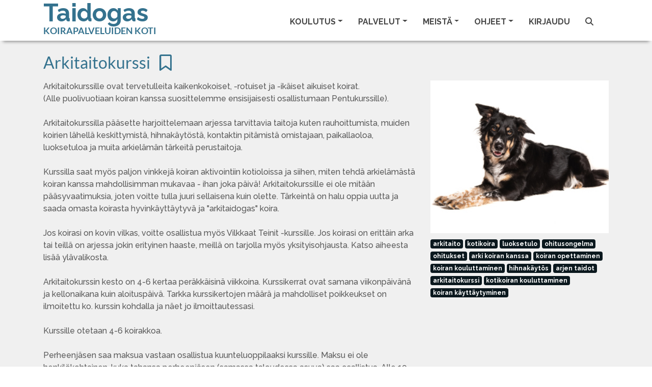

--- FILE ---
content_type: text/html; charset=utf-8
request_url: https://www.taidogas.fi/fi/koulutus/arjen-taidot-arkitaitokurssi
body_size: 7417
content:
<!DOCTYPE html><html lang="fi"><head><meta charset="utf-8" /><meta content="IE=Edge,chrome=1" http-equiv="X-UA-Compatible" /><meta content="width=device-width, initial-scale=1.0" name="viewport" /><meta content="arkitaito kotikoira luoksetulo ohitusongelma ohitukset arki koiran kanssa koiran opettaminen koiran kouluttaminen hihnakäytös arjen taidot arkitaitokurssi kotikoiran kouluttaminen koiran käyttäytyminen Arkitaitokurssi taidokas, taidogas, koiran koulutus, koirankoulutus, ongelmakoira, ongelmakoirakoulutus, koirakoulu tampere, koirakoulu kangasala, koirakurssit kangasala, koirakurssit tampere, pentukurssi, dobokurssi, koiraharrastus, arkitottelevaisuuskurssi, näyttelykurssi, koirien treenitila kangasala, temppukurssi, aktivointikurssi, DOBO, koirauimala, koirahieronta Kangasala, koirauimala pirkanmaa, pirkanmaan koirauimala, koirahieronta tampere, koirahieronta kangasala, koirauinti tampere, koirauinti pirkanmaa, koirauinti kangasala, treenihalli vuokraus kangasala, treenihalli vuokraus, koiraluennot, koiraluento, koirakurssit, TOKO, Rally-TOKO, Hoopers, Agility, koiran tapakoulutus, tampreen koirat, remmikäytös, hienosti hihnassa, pentukoira, koiranpentu, pennun kasvatus, kotikoira, koira koirakoulu, dog, dog school, pentu, pennut, pentukurssi tampere, koirakoulu pirkanmaa, koirakurssi pirkanmaa, tottelevaisuus, lemmikki, eläin tampere, kangasala koirat, koirapalvelu, koirapalvelu kangasala, puppy, puppyschool, animal, pet, obedience, eläinpalvelu, koirapalvelu, GT-TNHZRGWJ,&lt;!-- Google tag (gtag.js) --&gt;
&lt;script async src=&quot;https://www.googletagmanager.com/gtag/js?id=G-DK14E10GJY&quot;&gt;&lt;/script&gt;
&lt;script&gt;
  window.dataLayer = window.dataLayer || [];
  function gtag(){dataLayer.push(arguments);}
  gtag(&#39;js&#39;, new Date());

  gtag(&#39;config&#39;, &#39;G-DK14E10GJY&#39;);
&lt;/script&gt; &lt;meta name=&quot;google-site-verification&quot; content=&quot;0S1OIJsNqQVWcinSGqt5COrPCXTzJbUMYUJelBEV4QE&quot; /&gt;" property="keywords" /><meta content="article" property="og:type" /><meta content="Taidogas" property="og:site_name" /><meta content="#34728E" name="theme-color" /><meta content="#34728E" name="msapplication-navbutton-color" /><meta content="#34728E" name="apple-mobile-web-app-status-bar-style" /><meta content="https://www.taidogas.fi/fi/koulutus/arjen-taidot-arkitaitokurssi" property="og:url" /><meta content="Arkitaitokurssi" property="og:title" /><meta content="https://www.taidogas.fi/fi/tiedostot/5928?variant=medium" property="og:image" /><meta content="Arkitaitokurssille ovat tervetulleita kaikenkokoiset, -rotuiset ja -ikäiset aikuiset koirat. (Alle puolivuotiaan koiran kanssa suosittelemme ensisijaisesti osallistumaan Pentukurssille).Arkitaitokurssilla pääsette harjoittelemaan arjessa tarvittavia taitoja kuten rauhoittumista, muiden koirien lähellä keskittymistä, hihnakäytöstä, kontaktin pitämistä omistajaan, paikallaoloa, luoksetuloa ja muita arkielämän tärkeitä perustaitoja.Kurssilla saat myös paljon vinkkejä koiran aktivointiin kotioloissa " property="og:description" /><meta content="238490033341209" property="fb:app_id" /><title>Arkitaitokurssi</title><meta name="csrf-param" content="authenticity_token" />
<meta name="csrf-token" content="yfOErtu8yF-iLjOWbWPLWDD4PZBdCroQnNLiyvrfb9UnbhAHWNHaM79m5B--vvb6RlSaal8BinCgHZfLMVNOQA" /><link rel="stylesheet" href="/assets/themes/dustyblue_site-697abb2bc3384599231dbd59d8c9147dabca49f986b53aaa7419ff86130eede0.css" /><link rel="shortcut icon" type="image/x-icon" href="\user_files\6931">
<style>.h-default  a .text-center span {letter-spacing: 0em !important;}
</style></head><body class="contentpage"><nav class="navbar navbar-light bg-light header-sticky is-sticky navbar-expand-xl"><div class="container"><div class="h-default"><a class="navbar-brand" href="/"><div class="main-brand">Taidogas</div><div class="text-center pt-3"><span>KOIRAPALVELUIDEN KOTI</span></div></a></div><button aria-controls="navbarSupportedContent" aria-expanded="false" aria-label="Toggle navigation" class="navbar-toggler border-0" data-target="#navbarSupportedContent" data-toggle="collapse" type="button"><span class="navbar-toggler-custom-icon"><i class="fas fa-bars"></i></span></button><div class="navbar-collapse collapse" id="navbarSupportedContent"><ul class="navbar-nav ml-auto"><li class="nav-item dropdown"><a class="nav-link dropdown-toggle" data-toggle="dropdown" href="#" id="nav_learning"><span data-hover="Koulutus">Koulutus</span><b class="caret"></b></a><div aria-labelledby="nav_learning" class="dropdown-menu"><a class='dropdown-item' href='/fi/koulutus?list=true'>Kaikki koulutuskategoriat</a>
<div class='dropdown-divider' role='separator'></div>
<a class='dropdown-item' href='/fi/koulutus/kurssit-arki-aamuisin' id='nav_category_4596'>kurssit arki-aamuisin</a>
<a class='dropdown-item' href='/fi/koulutus/agility' id='nav_category_2060'>Agility</a>
<a class='dropdown-item' href='/fi/koulutus/arjen-taidot-koiralle' id='nav_category_2073'>Arjen taidot</a>
<a class='dropdown-item' href='/fi/koulutus/canicross' id='nav_category_1956'>Canicross</a>
<a class='dropdown-item' href='/fi/koulutus/hoopers' id='nav_category_2075'>Hoopers</a>
<a class='dropdown-item' href='/fi/koulutus/irtotunnit' id='nav_category_2021'>Irto- ja tutustumistunnit</a>
<a class='dropdown-item' href='/fi/koulutus/nosework' id='nav_category_2078'>Nosework</a>
<a class='dropdown-item' href='/fi/koulutus/noutajille-suunnatut-koulutukset-2025' id='nav_category_4141'>Noutajille suunnatut koulutukset</a>
<a class='dropdown-item' href='/fi/koulutus/pentukoulu' id='nav_category_2071'>Pennut ja junnut</a>
<a class='dropdown-item' href='/fi/koulutus/rally-toko' id='nav_category_2067'>Rally-TOKO</a>
<a class='dropdown-item' href='/fi/koulutus/tottelevaisuus' id='nav_category_2077'>Tottelevaisuus</a>
<a class='dropdown-item' href='/fi/koulutus/korvausmateriaalit' id='nav_category_3217'>Taitopankki ja korvausmateriaalit</a>
<a class='dropdown-item' href='/fi/koulutus/viikkoryhmat' id='nav_category_2052'>Viikkoryhmät</a>
<a class='dropdown-item' href='/fi/koulutus/henkilohaku-d' id='nav_category_3312'>Henkilöhaku</a>
<a class='dropdown-item' href='/fi/koulutus/koiratanssi' id='nav_category_3923'>Koiratanssi</a>
<a class='dropdown-item' href='/fi/koulutus/helmikuun-2026-epikset' id='nav_category_4595'>HELMIKUUN 2026 epikset</a>
<div class='dropdown-divider' role='separator'></div>
<a class='dropdown-item' href='/fi/sivut/8893'>Kurssit joilla on vapaita paikkoja</a>
<div class='dropdown-divider' role='separator'></div>
<a class='dropdown-item' href='/fi/kurssit/kalenteri' id='nav_calendar'>Kurssien lukujärjestys</a>
</div></li><li class="nav-item dropdown"><a class="nav-link dropdown-toggle" data-toggle="dropdown" href="#" id="nav_services"><span data-hover="Palvelut">Palvelut</span><b class="caret"></b></a><div aria-labelledby="nav_services" class="dropdown-menu"><a class='dropdown-item' href='/fi/sivut/palvelut-yksityiskoulutus-ongelmakoirakoulutus'>Yksityiskoulutus </a>
<a class='dropdown-item' href='/fi/sivut/tilavuokraus'>Tilavuokraus</a>
<a class='dropdown-item' href='/fi/sivut/agilityratavuorot'>Agilityratavuorot</a>
<a class='dropdown-item' href='/fi/sivut/jumppahuone'>Jumppahuone</a>
<a class='dropdown-item' href='/fi/sivut/hieronta'>Koirahieronta ja fysioterapia</a>
<a class='dropdown-item' href='/fi/sivut/valokuvaus'>Koiravalokuvaus</a>
<a class='dropdown-item' href='/fi/sivut/https-www-koirametsarihla-fi'>Koirametsä Rihla</a>
<a class='dropdown-item' href='/fi/sivut/https-www-koiraavusteinen-fi'>Koira-avusteinen toiminta</a>
<div class='dropdown-divider' role='separator'></div>
<a class='dropdown-item' href='/fi/varaukset/uusi'>Palveluvaraus</a>
<div class='dropdown-divider' role='separator'></div>
<a class='dropdown-item' href='/fi/varaukset/kalenteri?rental_only=true'>Tilavuokrakalenteri</a>
<div class='dropdown-divider' role='separator'></div>
<a  id='nav_link_webshop' class='dropdown-item' href='/fi/tuotteet/verkkokauppa'>Verkkokauppa</a>
</div></li><li class="nav-item dropdown"><a class="nav-link dropdown-toggle" data-toggle="dropdown" href="#" id="nav_about_us"><span data-hover="Meistä">Meistä</span><b class="caret"></b></a><div aria-labelledby="nav_about_us" class="dropdown-menu"><a class='dropdown-item' href='/fi/profiilit/tiimi'>Taidogas tiimimme</a>
<div class='dropdown-divider' role='separator'></div>
<a class='dropdown-item' href='/fi/sivut/koirakoulu'>Taidogas yrityksenä</a>
<a class='dropdown-item' href='/fi/sivut/taidogas-yrityksena-taidogas-vastuullisuus-i'>Taidogas vastuullisuus</a>
<a class='dropdown-item' href='/fi/sivut/taidogas-palvelupolku'>Taidogas palvelupolku</a>
<a class='dropdown-item' href='/fi/sivut/yhteistyossa'>Yhteistyössä</a>
</div></li><li class="nav-item dropdown"><a class="nav-link dropdown-toggle" data-toggle="dropdown" href="#" id="nav_9510"><span data-hover="Ohjeet">Ohjeet</span><b class="caret"></b></a><div aria-labelledby="menu_9510" class="dropdown-menu"><a class="dropdown-item" href="/fi/sivut/ajankohtaista">Ajankohtaiset uutiset</a><a class="dropdown-item" href="/fi/sivut/ohjeet-koulutuksiin-tuleville">Ohjeet koulutuksiin tuleville</a><a class="dropdown-item" href="/fi/sivut/ohjeet-usein-kysytyt-kysymykset">Usein kysyttyä</a><a class="dropdown-item" href="/fi/sivut/koulutustilan-saannot">Koulutustilan säännöt omatoimitreenaajille</a><a class="dropdown-item" href="/fi/sivut/maksutavat">Maksutavat</a></div></li><li class="nav-item"><a class="nav-link" href="/users/sign_in" id="nav_link_sign_in">Kirjaudu</a></li><li class="nav-item"><a class="nav-link" href="/fi/tunnisteet"><i class="fas fa-search"></i></a></li><li class="nav-item"><span class="d-none" id="cart_id">0</span><a class="nav-link nav-cart" href="#" id="nav_cart_link"><i class="fas fa-cart-plus mr-1 d-none" id="cart_icon"></i><span class="d-none" id="cart_items_count">0</span></a></li></ul></div></div></nav><div class="alert-fixed"></div><script src="/assets/toggle_alert-debe424ec12684890c42623eb15c5279ad75f19c4c26509f02a6821876c05f14.js"></script><div aria-labelledby="noAvailabilityLabel" class="modal fade" data-backdrop="static" data-keyboard="false" id="alert_modal" role="dialog" tabindex="-1"><div class="modal-dialog" role="document"><div class="modal-content"><div class="modal-header"><h6 class="modal-title" id="alert_modal_title"></h6><button aria-label="Close" class="close" data-dismiss="modal" type="button"><span aria-hidden="true"><span>&times;</span></span></button></div><div class="modal-body" id="alert_modal_body">Sinun on kirjauduttava sisään tai rekisteröidyttävä saadaksesi ilmoituksia kun uusia kursseja on saatavilla tässä kurssikategoriassa.</div><div class="modal-footer"><div class="button-div" id="modal_btn_sign_in"><a class="btn btn-sm btn-primary" href="/users/sign_in">Kirjaudu</a></div><div class="button-div"><button class="btn btn-sm btn-primary" data-dismiss="modal" type="button">Sulje</button></div></div></div></div></div><div class="category-body-0"><div class="container"><div class="category-body"><div class="row"><div class="col"><h1 class="category-title"><span>Arkitaitokurssi&nbsp;&nbsp;&nbsp;<i class="far fa-bookmark text-primary" data-placement="right" data-toggle="tooltip" onclick="$(&#39;#alert_modal&#39;).modal(&#39;show&#39;);" title="Sinun on kirjauduttava sisään tai rekisteröidyttävä saadaksesi ilmoituksia kun uusia kursseja on saatavilla tässä kurssikategoriassa."></i></span></h1></div></div><div class="row"><div class="col-md-8">Arkitaitokurssille ovat tervetulleita kaikenkokoiset, -rotuiset ja -ikäiset aikuiset koirat.&nbsp;<br>(Alle puolivuotiaan koiran kanssa suosittelemme ensisijaisesti osallistumaan Pentukurssille).<br><br>Arkitaitokurssilla pääsette harjoittelemaan arjessa tarvittavia taitoja kuten rauhoittumista, muiden koirien lähellä keskittymistä, hihnakäytöstä, kontaktin pitämistä omistajaan, paikallaoloa, luoksetuloa ja muita arkielämän tärkeitä perustaitoja.<br><br>Kurssilla saat myös paljon vinkkejä koiran aktivointiin kotioloissa ja siihen, miten tehdä arkielämästä koiran kanssa mahdollisimman mukavaa - ihan joka päivä! Arkitaitokurssille ei ole mitään pääsyvaatimuksia, joten voitte tulla juuri sellaisena kuin olette. Tärkeintä on halu oppia uutta ja saada omasta koirasta hyvinkäyttäytyvä ja "arkitaidogas" koira.<br><br>Jos koirasi on kovin vilkas, voitte osallistua myös Vilkkaat Teinit -kurssille. Jos koirasi on erittäin arka tai teillä on arjessa jokin erityinen haaste, meillä on tarjolla myös yksityisohjausta. Katso aiheesta lisää ylävalikosta.<br><br>Arkitaitokurssin kesto on 4-6 kertaa peräkkäisinä viikkoina. Kurssikerrat ovat samana viikonpäivänä ja kellonaikana kuin aloituspäivä.&nbsp;Tarkka kurssikertojen määrä ja mahdolliset poikkeukset on ilmoitettu ko. kurssin kohdalla ja näet jo ilmoittautessasi. <br><br>Kurssille otetaan 4-6 koirakkoa.<br><br>Perheenjäsen saa maksua vastaan osallistua kuunteluoppilaaksi kurssille. Maksu ei ole henkilökohtainen, kuka tahansa perheenjäsen (samassa taloudessa asuva) saa osallistua. Alle 10-vuotiaat lapset saavat tulla ilmaiseksi mukaan.&nbsp;<br>Voit ostaa perheenjäsenkurssipaikan verkkokaupastamme, <a href="/fi/tuotteet/kurssimaksut-perheenjasenen-kuunteluoppilasmaksu" rel="nofollow" target="_blank">täältä&nbsp;→</a><br>Huomio: kirjoita tilauksen huomautuskenttään kurssin nimi ja päivämäärä/aika. <br><br><br>Tervetuloa!<br><br> <br><div class="course-list-header mt-5 mt-sm-4">tammikuu</div><ul class="course-group"><li class="d-none d-sm-block"><small><i class="mr-1 fas fa-arrow-right" data-toggle="tooltip" style="color: #34728E"></i></small><a class="mr-2" href="/fi/kurssit/73370" id="link_course_73370">ti 20.1.  klo 17.20 <span class="ml-2">Arkitaitokurssi</span><span class="ml-3"></span></a></li><li class="d-block d-sm-none d-flex mb-3"><div><small><i class="mr-1 fas fa-arrow-right" data-toggle="tooltip" style="color: #34728E"></i></small></div><div><a class="mr-2" href="/fi/kurssit/73370" id="link_course_73370"><strong>Arkitaitokurssi</strong><br />ti 20.1.  klo 17.20 <br /></a></div></li><li class="d-none d-sm-block"><small><i class="mr-1 fas fa-arrow-right" data-toggle="tooltip" style="color: #34728E"></i></small><a class="mr-2" href="/fi/kurssit/75637" id="link_course_75637">to 22.1.  klo 11.15 <span class="ml-2">Arkitaitokurssi</span><span class="ml-3"><span class='text-info mr-2'><i class='fa fa-star mr-1'></i>Uusi!</span>
</span></a></li><li class="d-block d-sm-none d-flex mb-3"><div><small><i class="mr-1 fas fa-arrow-right" data-toggle="tooltip" style="color: #34728E"></i></small></div><div><a class="mr-2" href="/fi/kurssit/75637" id="link_course_75637"><strong>Arkitaitokurssi</strong><br />to 22.1.  klo 11.15 <br /><span class='text-info mr-2'><i class='fa fa-star mr-1'></i>Uusi!</span>
</a></div></li></ul><div class="course-list-header mt-5 mt-sm-4">maaliskuu</div><ul class="course-group"><li class="d-none d-sm-block"><small><i class="mr-1 fas fa-arrow-right" data-toggle="tooltip" style="color: #34728E"></i></small><a class="mr-2" href="/fi/kurssit/76011" id="link_course_76011">ti 17.3.  klo 16.30 <span class="ml-2">Arkitaitokurssi</span><span class="ml-3"><span class='text-info mr-2'><i class='fa fa-star mr-1'></i>Uusi!</span>
</span></a></li><li class="d-block d-sm-none d-flex mb-3"><div><small><i class="mr-1 fas fa-arrow-right" data-toggle="tooltip" style="color: #34728E"></i></small></div><div><a class="mr-2" href="/fi/kurssit/76011" id="link_course_76011"><strong>Arkitaitokurssi</strong><br />ti 17.3.  klo 16.30 <br /><span class='text-info mr-2'><i class='fa fa-star mr-1'></i>Uusi!</span>
</a></div></li></ul></div><div class="col-md-4"><img alt="Arkitaitokurssi" class="category-show-image" src="/fi/tiedostot/5928?variant=medium" /><div class="my-2"><a href="/fi/tunnisteet/arkitaito"><div class="badge badge-info text-white mr-1">arkitaito</div></a><a href="/fi/tunnisteet/kotikoira"><div class="badge badge-info text-white mr-1">kotikoira</div></a><a href="/fi/tunnisteet/luoksetulo"><div class="badge badge-info text-white mr-1">luoksetulo</div></a><a href="/fi/tunnisteet/ohitusongelma"><div class="badge badge-info text-white mr-1">ohitusongelma</div></a><a href="/fi/tunnisteet/ohitukset"><div class="badge badge-info text-white mr-1">ohitukset</div></a><a href="/fi/tunnisteet/arki%20koiran%20kanssa"><div class="badge badge-info text-white mr-1">arki koiran kanssa</div></a><a href="/fi/tunnisteet/koiran%20opettaminen"><div class="badge badge-info text-white mr-1">koiran opettaminen</div></a><a href="/fi/tunnisteet/koiran%20kouluttaminen"><div class="badge badge-info text-white mr-1">koiran kouluttaminen</div></a><a href="/fi/tunnisteet/hihnak%C3%A4yt%C3%B6s"><div class="badge badge-info text-white mr-1">hihnakäytös</div></a><a href="/fi/tunnisteet/arjen%20taidot"><div class="badge badge-info text-white mr-1">arjen taidot</div></a><a href="/fi/tunnisteet/arkitaitokurssi"><div class="badge badge-info text-white mr-1">arkitaitokurssi</div></a><a href="/fi/tunnisteet/kotikoiran%20kouluttaminen"><div class="badge badge-info text-white mr-1">kotikoiran kouluttaminen</div></a><a href="/fi/tunnisteet/koiran%20k%C3%A4ytt%C3%A4ytyminen"><div class="badge badge-info text-white mr-1">koiran käyttäytyminen</div></a></div></div></div></div></div></div><div class="container"><div class="row mt-5"><div class="col"><hr /><div class="d-flex w-100 justify-content-between"><div><a href="/fi/koulutus/arjen-taidot-koiralle"><i class="fa fa-angle-double-left mr-2"></i>Arjen taidot</a></div><div class="d-none d-md-block"><a href="/fi/tunnisteet/arkitaito"><div class="badge badge-info text-white mr-1">arkitaito</div></a><a href="/fi/tunnisteet/kotikoira"><div class="badge badge-info text-white mr-1">kotikoira</div></a><a href="/fi/tunnisteet/luoksetulo"><div class="badge badge-info text-white mr-1">luoksetulo</div></a><a href="/fi/tunnisteet/ohitusongelma"><div class="badge badge-info text-white mr-1">ohitusongelma</div></a><a href="/fi/tunnisteet/ohitukset"><div class="badge badge-info text-white mr-1">ohitukset</div></a><a href="/fi/tunnisteet/arki%20koiran%20kanssa"><div class="badge badge-info text-white mr-1">arki koiran kanssa</div></a><a href="/fi/tunnisteet/koiran%20opettaminen"><div class="badge badge-info text-white mr-1">koiran opettaminen</div></a><a href="/fi/tunnisteet/koiran%20kouluttaminen"><div class="badge badge-info text-white mr-1">koiran kouluttaminen</div></a><a href="/fi/tunnisteet/hihnak%C3%A4yt%C3%B6s"><div class="badge badge-info text-white mr-1">hihnakäytös</div></a><a href="/fi/tunnisteet/arjen%20taidot"><div class="badge badge-info text-white mr-1">arjen taidot</div></a><a href="/fi/tunnisteet/arkitaitokurssi"><div class="badge badge-info text-white mr-1">arkitaitokurssi</div></a><a href="/fi/tunnisteet/kotikoiran%20kouluttaminen"><div class="badge badge-info text-white mr-1">kotikoiran kouluttaminen</div></a><a href="/fi/tunnisteet/koiran%20k%C3%A4ytt%C3%A4ytyminen"><div class="badge badge-info text-white mr-1">koiran käyttäytyminen</div></a></div><div><a href="/fi/koulutus?list=true">Kaikki koulutuskategoriat<i class="fa fa-list ml-2"></i></a></div></div></div></div></div><script type="application/ld+json">{
  "@context": "https://schema.org",
  "@type": "Course",
  "name": "Arkitaitokurssi",
  "description": "Arkitaitokurssille ovat tervetulleita kaikenkokoiset, -rotuiset ja -ikäiset aikuiset koirat.&amp;nbsp;&lt;br&gt;(Alle puolivuotiaan koiran kanssa suosittelemme ensisijaisesti osallistumaan Pentukurssille).&lt;br&gt;&lt;br&gt;Arkitaitokurssilla pääsette harjoittelemaan arjessa tarvittavia taitoja kuten rauhoittumista, muiden koirien lähellä keskittymistä, hihnakäytöstä, kontaktin pitämistä omistajaan, paikallaoloa, luoksetuloa ja muita arkielämän tärkeitä perustaitoja.&lt;br&gt;&lt;br&gt;Kurssilla saat myös paljon vinkkejä koiran aktivointiin kotioloissa ja siihen, miten tehdä arkielämästä koiran kanssa mahdollisimman mukavaa - ihan joka päivä! Arkitaitokurssille ei ole mitään pääsyvaatimuksia, joten voitte tulla juuri sellaisena kuin olette. Tärkeintä on halu oppia uutta ja saada omasta koirasta hyvinkäyttäytyvä ja &quot;arkitaidogas&quot; koira.&lt;br&gt;&lt;br&gt;Jos koirasi on kovin vilkas, voitte osallistua myös Vilkkaat Teinit -kurssille. Jos koirasi on erittäin arka tai teillä on arjessa jokin erityinen haaste, meillä on tarjolla myös yksityisohjausta. Katso aiheesta lisää ylävalikosta.&lt;br&gt;&lt;br&gt;Arkitaitokurssin kesto on 4-6 kertaa peräkkäisinä viikkoina. Kurssikerrat ovat samana viikonpäivänä ja kellonaikana kuin aloituspäivä.&amp;nbsp;Tarkka kurssikertojen määrä ja mahdolliset poikkeukset on ilmoitettu ko. kurssin kohdalla ja näet jo ilmoittautessasi. &lt;br&gt;&lt;br&gt;Kurssille otetaan 4-6 koirakkoa.&lt;br&gt;&lt;br&gt;%%snippet_perheenjasenmaksu%%. &lt;br&gt;&lt;br&gt;&lt;br&gt;Tervetuloa!&lt;br&gt;&lt;br&gt; &lt;br&gt;%%list_all",
  "inLanguage": "fi",
  "provider": {
    "@type": "Organization",
    "name": "Taidogas"
  },
  "hasCourseInstance": [
    {
      "@type": "CourseInstance",
      "name": "Arkitaitokurssi",
      "courseMode": "Onsite",
      "courseSchedule": {
        "@type": "Schedule",
        "repeatCount": "4",
        "repeatFrequency": "Weekly",
        "startDate": "2026-01-08",
        "startTime": "11:15:00"
      }
	  },    {
      "@type": "CourseInstance",
      "name": "Arkitaitokurssi",
      "courseMode": "Onsite",
      "courseSchedule": {
        "@type": "Schedule",
        "repeatCount": "7",
        "repeatFrequency": "Weekly",
        "startDate": "2026-01-20",
        "startTime": "17:20:00"
      }
	  },    {
      "@type": "CourseInstance",
      "name": "Arkitaitokurssi",
      "courseMode": "Onsite",
      "courseSchedule": {
        "@type": "Schedule",
        "repeatCount": "2",
        "repeatFrequency": "Weekly",
        "startDate": "2026-01-22",
        "startTime": "11:15:00"
      }
	  },    {
      "@type": "CourseInstance",
      "name": "Arkitaitokurssi",
      "courseMode": "Onsite",
      "courseSchedule": {
        "@type": "Schedule",
        "repeatCount": "5",
        "repeatFrequency": "Weekly",
        "startDate": "2026-03-17",
        "startTime": "16:30:00"
      }
	  }
  ],
  "offers": {
    "@type": "Offer",
    "category": "Paid"
  },
  "image": "https://www.taidogas.fi/fi/tiedostot/5928?variant=medium",
  "url": "https://www.taidogas.fi/fi/koulutus/arjen-taidot-arkitaitokurssi"
}</script><div class="footer mt-5"><div class="container"><div class="row"><div class="col-md-5"><h6>Tietoa meistä</h6><p><strong>Taidogas on Kangasalla toimiva koirapalveluiden koti, jonka katon alta löydät monet palvelut sinulle ja koirallesi.<br><br>
<a href="https://www.taidogas.fi/fi/sivut/maksutavat">
<img width="25%" alt="" src="https://shop.doggso.com/fi/tiedostot/6472" class="mr-3">
<img width="25%" alt="" src="https://shop.doggso.com/fi/tiedostot/6471" class="mr-3">
<img width="25%" alt="" src="https://shop.doggso.com/fi/tiedostot/6473" class="mr-3">&nbsp;<br>
</a></strong></p></div><div class="col-md-3 col-md-offset-1"><h6>Oikotiet</h6><ul class="footer_schortcuts"><li><a href="/fi/tuotteet/verkkokauppa">Verkkokauppa</a></li><li><a href="/fi/sivut/verkkokaupan-sopimus-ja-palveluehdot" title="Verkkokaupan sopimus- ja palveluehdot">Verkkokaupan sopimus- ja palveluehdot</a></li><li><a href="/fi/sivut/8892" title="Hallin varausehdot">Hallin varausehdot</a></li><li><a href="/fi/sivut/cookies">Evästekäytäntö</a></li><li><a href="/fi/sivut/tietosuoja">Tietosuojakäytäntö</a></li></ul></div><div class="col-md-4 contact-info"><h6>Taidogas</h6>
<div>
Kankkulantie 1, Kangasala<br>
Y-tunnus: 2824319-4
</div>

<div class="mt-3 c-details">
Yhteydenotot sähköpostilla
<a href="mailto:taidogas@gmail.com">asiakaspalvelu@taidogas.fi</a>
<br>
<br>
puh. 040 936 3977<br>
Tiistaisin klo 10-12<br>
Perjantaisin klo 16-18
<br>
<br>
</div>
 <div class="my-3 social">
              <a href="https://www.facebook.com/Taidogas" target="_new" class="facebook"></a>
              <a href="https://www.instagram.com/taidogas/" target="_new" class="instagram"></a>
              <a href="https://www.youtube.com/watch?v=3-ZFHnSVt7o" target="_new" class="youtube"></a>
</div></div></div><div class="row mt-2"><div class="col-md-12 copyright"><p>&copy;2026 Eläinpalvelu Tetrapoda Oy&nbsp;&nbsp;Tämän verkkopalvelun tarjoaa <span style="white-space: nowrap"><a href="https://www.doggso.com/">doggso</a></span>. Ota doggso käyttöön ja keskity asiakkaisiisi, doggso tekee loput.</p></div></div></div></div><script src="/assets/application-4389b3cb8502833e48c00b7a524daddce685c754087bac56e45ee9da01d9a267.js"></script><script>const hide_from_bots = !('false' === 'true');

$(window).load(() => {
  const cc = initCookieConsent();
  const availableLocales = [];
  const localesAvailable = ':fi:sv:en:ru'.split(':').slice(1);
  const languages = {};

  // Populate languages object
  localesAvailable.forEach((language) => {
    languages[language] = {
      consent_modal: {
        title: `Tämä sivusto käyttää evästeitä`,
        description: `Tarjotaksemme parhaan mahdollisen kokemuksen käytämme teknologioita, kuten evästeitä, tiedon tallentamiseen ja/tai laitetietojen käyttämiseen. Hyväksymällä nämä teknologiat sallit meille tietojen käsittelyn, kuten selauskäyttäytymisen tai yksilöllisten tunnisteiden osalta tällä sivustolla. Suostumuksen antaminen tai peruuttaminen voi vaikuttaa haitallisesti tiettyihin ominaisuuksiin ja toimintoihin. <br><a href="/fi/sivut/cookies" target="_blank" class="cc-link">Evästekäytäntö</a>`,
        primary_btn: {
          text: `Hyväksy kaikki`,
          role: 'accept_all'
        },
        secondary_btn: {
          text: `Asetukset`,
          role: 'settings'
        }
      },
      settings_modal: {
        title: `Evästeasetukset`,
        save_settings_btn: `Tallenna asetukset`,
        accept_all_btn: `Hyväksy kaikki`,
        close_btn_label: `Sulje`,
        cookie_table_headers: [
          {col1: `Nimi`},
          {col2: `Verkkotunnus`},
          {col3: `Viimeinen voimassaoloaika`},
          {col4: `Kuvaus`}
        ],
        blocks: [
          {
            description: `Tarjotaksemme parhaan mahdollisen kokemuksen käytämme teknologioita, kuten evästeitä, tiedon tallentamiseen ja/tai laitetietojen käyttämiseen. Hyväksymällä nämä teknologiat sallit meille tietojen käsittelyn, kuten selauskäyttäytymisen tai yksilöllisten tunnisteiden osalta tällä sivustolla. Suostumuksen antaminen tai peruuttaminen voi vaikuttaa haitallisesti tiettyihin ominaisuuksiin ja toimintoihin.`
          }, {
            title: `Toiminnalliset evästeet`,
            description: `Nämä evästeet ovat välttämättömiä verkkosivuston asianmukaisen toiminnan kannalta. Ilman näitä evästeitä verkkosivusto ei toimi kunnolla. Näiden evästeiden avulla verkkosivusto muistaa myös aiemmin tekemäsi perusvalinnat (esimerkiksi kielen valinnan).`,
            toggle: {
              value: 'functional',
              enabled: true,
              readonly: true
            }
          }, {
            title: `Suorituskyky- ja analytiikkaevästeet`,
            description: `Näitä evästeitä käytetään ymmärtämään, kuinka kävijät ovat vuorovaikutuksessa verkkosivuston kanssa. Nämä evästeet auttavat tarjoamaan tietoja mittareista, kuten kävijämäärästä, liikenteen lähteestä jne.`,
            toggle: {
              value: 'tracking',
              enabled: true,
              readonly: false
            }
          }
        ]
      }
    }
  });

  cc.run({
    current_lang: "fi",
    autoclear_cookies: true,
    page_scripts: true,
    hide_from_bots,
    languages
  });
});</script></body></html>